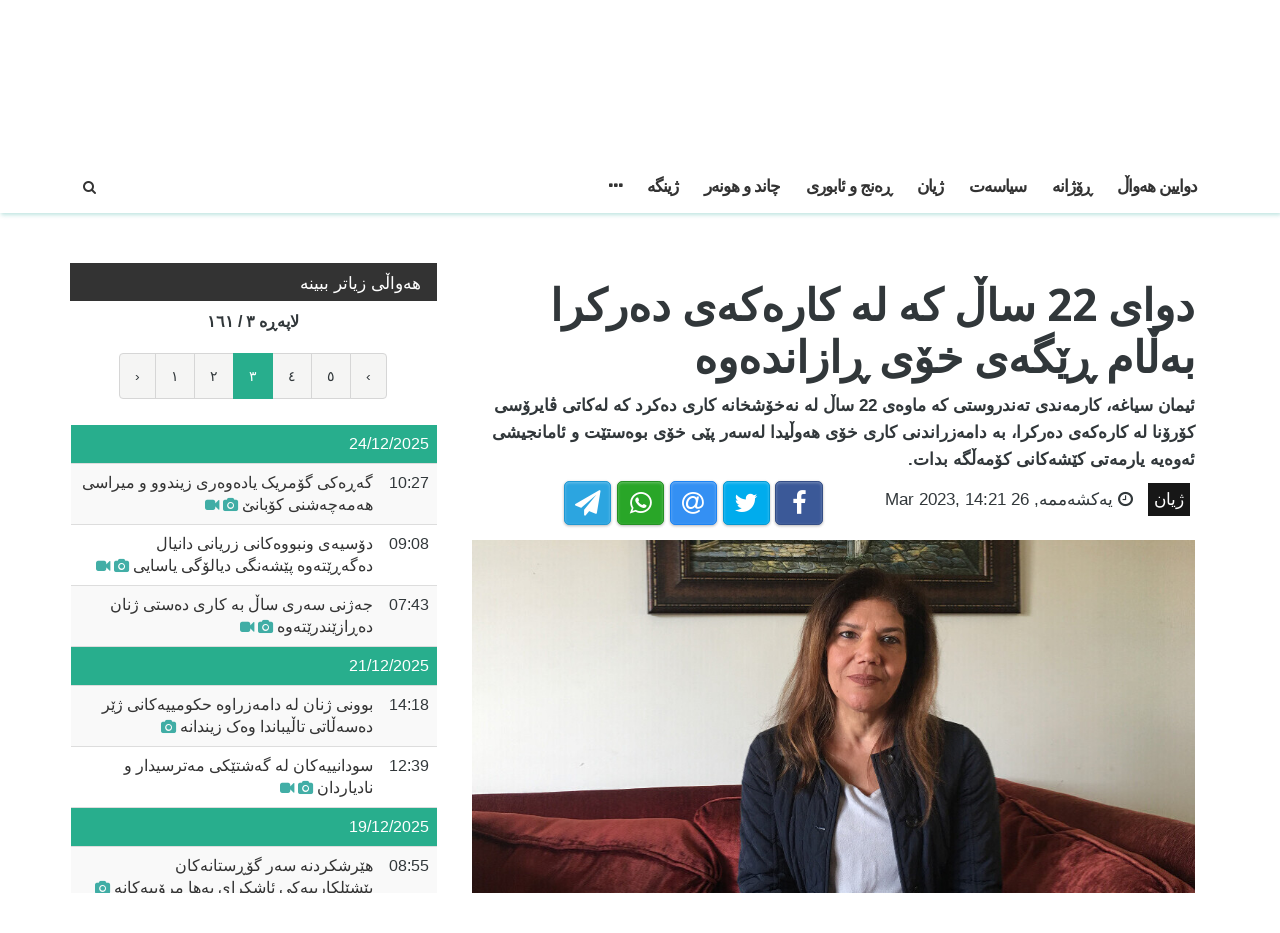

--- FILE ---
content_type: text/html; charset=UTF-8
request_url: https://jinhaagency.com/so/zhyan/kkkkk-36023?page=3
body_size: 6485
content:
<!DOCTYPE html>
<html lang="so" dir="rtl">

<head>

    <meta charset="utf-8">
    <meta http-equiv="X-UA-Compatible" content="IE=edge">
    <meta name="viewport" content="width=device-width, initial-scale=1">

    <title>JINHAGENCY | دوای 22 ساڵ کە لە کارەکەی دەرکرا بەڵام ڕێگەی خۆی ڕازاندەوە</title>

    <link rel="shortcut icon" href="/favicon.png" type="image/x-icon">
    <link rel="icon" href="/favicon.png" type="image/x-icon">
    
    <link rel="stylesheet" href="/build/css/vendors.css?20210105v2"/>    <link rel="stylesheet" href="/css/style.css?20210105v2"/>    
<style>
    body {
        font-family: Arial, Helvetica, sans-serif; color:#31373a; 
        font-size: 16px;
    }
    
</style><link rel="stylesheet" href="/css/rtl.css?20210105v2"/>    <link href="https://jinhaagency.com/so/zhyan/kkkkk-36023" rel="canonical"/><meta property="og:site_name" content="JINHAGENCY News"/><meta property="og:type" content="article"/><meta property="og:title" content="دوای 22 ساڵ کە لە کارەکەی دەرکرا بەڵام ڕێگەی خۆی ڕازاندەوە"/><meta property="og:description" content=" سوزان ئەبوسەعید  بەیروت- ڤایرۆسی کۆرۆنا کە زیانی بۆ تەواوی جیهان هەبوو  زیاتر لە ٦ ملیۆن کەس گیانیان لە دەستدا، جێی سەرنجە کە ژمارەی دروست زۆر زیاترە لە داتای دیاریکراو، بەدەر لە تەندروستیش ..."/><meta property="og:image" content="https://jinhaagency.com/uploads/so/articles/2023/03/20230326-20230326-20230326-20230326-almadt-jpg58b1de-image-jpg7b9ed2-image-jpg9db34b-image-jpgccdfcb-image.jpg"/><meta property="og:image:secure_url" content="https://jinhaagency.com/uploads/so/articles/2023/03/20230326-20230326-20230326-20230326-almadt-jpg58b1de-image-jpg7b9ed2-image-jpg9db34b-image-jpgccdfcb-image.jpg"/><meta property="og:url" content="https://jinhaagency.com/so/zhyan/kkkkk-36023"/><meta property="fb:app_id"/><meta name="twitter:card" content="summary_large_image"/><meta name="twitter:site"/><meta name="twitter:creator"/><meta name="twitter:title" content="دوای 22 ساڵ کە لە کارەکەی دەرکرا بەڵام ڕێگەی خۆی ڕازاندەوە"/><meta name="twitter:description" content=" سوزان ئەبوسەعید  بەیروت- ڤایرۆسی کۆرۆنا کە زیانی بۆ تەواوی جیهان هەبوو  زیاتر لە ٦ ملیۆن کەس گیانیان لە دەستدا، جێی سەرنجە کە ژمارەی دروست زۆر زیاترە لە داتای دیاریکراو، بەدەر لە تەندروستیش ..."/><meta name="twitter:image" content="https://jinhaagency.com/uploads/so/articles/2023/03/20230326-20230326-20230326-20230326-almadt-jpg58b1de-image-jpg7b9ed2-image-jpg9db34b-image-jpgccdfcb-image.jpg"/><script src="/build/js/vendors.min.js?20210105v2"></script><script src="/js/app.js?20210105v2"></script>    <link rel="stylesheet" href="https://cdn.plyr.io/3.5.2/plyr.css" />

    <!-- HTML5 Shim and Respond.js IE8 support of HTML5 elements and media queries -->
    <!-- WARNING: Respond.js doesn't work if you view the page via file:// -->
    <!--[if lt IE 9]>
        <script src="https://oss.maxcdn.com/libs/html5shiv/3.7.0/html5shiv.js"></script>
        <script src="https://oss.maxcdn.com/libs/respond.js/1.4.2/respond.min.js"></script>
    <![endif]-->

    </head>

<body class="lang_so rtl">

    

<header id="navigation">
  <div class="navbar" role="banner">
    <div class="topbar">
      <div class="container">
        <div id="topbar" class="navbar-header">
          <div id="date-time">سێشه‌ممه‌, 27 Jan 2026</div>
          <div id="topbar-right">
            <div class="top-social-links">
              <ul>
		<li><a href="https://www.facebook.com/Jinha-Sorani-105234251495785"><i class="fa fa-facebook"></i></a></li>
		<li><a href="https://www.youtube.com/channel/UCu5V14QOyvkNEOr-SVlgMyw"><i class="fa fa-youtube"></i></a></li>
	</ul>            </div>
            <div class="dropdown language-dropdown">                        
              <a data-toggle="dropdown" class="needsclick" href="#"><span class="change-text">كوردى</span> <i class="fa fa-angle-down"></i></a>
              <ul class="dropdown-menu language-change dropdown-menu-right">
                                <li><a href="https://jinhaagency.com/ar">العربية</a></li>
                                <li><a href="https://jinhaagency.com/tr">Türkçe</a></li>
                                <li><a href="https://jinhaagency.com/en">English</a></li>
                                <li><a href="https://jinhaagency.com/ku">Kurmancî</a></li>
                                <li><a href="https://jinhaagency.com/so">كوردى</a></li>
                                <li><a href="https://jinhaagency.com/fa">فارسی</a></li>
                              </ul>
            </div>
          </div>
        </div> 
      </div> 
    </div> 
    <div class="main-navbar container">
      <button type="button" class="navbar-toggle" data-toggle="collapse" data-target=".navbar-collapse">
        <span class="sr-only">كردنه‌وه‌ی لیست| داخستن</span>
        <span class="icon-bar"></span>
        <span class="icon-bar"></span>
        <span class="icon-bar"></span>
      </button>
      <div class="logo-container">
        <a href="/so">
          <img class="main-logo img-responsive" src="/img/logo-so.png" alt="logo">
        </a>
      </div>
      <div class="search hidden-md hidden-lg">
        <a class="search-icon"><i class="fa fa-search fa-lg"></i></a>
        <div class="search-form">
          <form role="form" lpformnum="1" method="GET" accept-charset="utf-8" action="/so/search">
            <input type="search" name="query" class="form-control form-input">
            <button class="btn btn-default"><i class="fa fa-search"></i></button>
          </form>
        </div>
      </div>
    </div>
    <div id="menubar">
      <div class="container">
        <nav id="mainmenu" class="collapse navbar-collapse"> 
          <header>
          <button type="button" class="navbar-toggle" data-toggle="collapse" data-target=".navbar-collapse">
            <span class="sr-only">لیستەکە دابخه‌</span>
            <span class="icon-bar icon-bar-1"></span>
            <span class="icon-bar icon-bar-2"></span>
          </button>
          </header>
          <ul class="nav navbar-nav">
            
<li>
	<a href="/so/latest-news">دوایین ھەواڵ</a>
</li>
<li>
	<a href="https://jinhaagency.com/so/zhan" class="">ڕۆژانە</a>
</li>
<li>
	<a href="https://jinhaagency.com/so/syast" class="">سیاسەت</a>
</li>
<li>
	<a href="https://jinhaagency.com/so/zhyan" class="">ژیان</a>
</li>
<li>
	<a href="https://jinhaagency.com/so/nj-w-yabwry" class="">ڕەنج و ئابوری</a>
</li>
<li>
	<a href="https://jinhaagency.com/so/chand-w-hwnr" class="">چاند و هونەر</a>
</li>
<li>
	<a href="https://jinhaagency.com/so/wrzsh" class="hidden-lg hidden-md">وەرزش</a>
</li>
<li>
	<a href="https://jinhaagency.com/so/tndrwsty" class="hidden-lg hidden-md">تەندروستی</a>
</li>
<li>
	<a href="https://jinhaagency.com/so/yasa" class="hidden-lg hidden-md">یاسا</a>
</li>
<li>
	<a href="https://jinhaagency.com/so/tably-ym" class="hidden-lg hidden-md">تابلۆی ئەمڕۆ</a>
</li>
<li>
	<a href="https://jinhaagency.com/so/yynfgrafyk" class="hidden-lg hidden-md">ئینفۆگرافیک</a>
</li>
<li>
	<a href="https://jinhaagency.com/so/tndrwsty" class="hidden-lg hidden-md">تەندروستی</a>
</li>
<li>
	<a href="https://jinhaagency.com/so/nujinha-tv" class="hidden-lg hidden-md">NûJINHA TV</a>
</li>
<li>
	<a href="https://jinhaagency.com/so/zhyngh" class="">ژینگه</a>
</li>

<li class="dropdown relative visible-md-block visible-lg-block">
	<a class="dropdown-toggle dropdown-more-icon" data-toggle="dropdown" href="#">
		<i class="fa fa-ellipsis-h"></i>
	</a>
	<ul class="dropdown-menu dropdown-more dropdown-top">
			<li>
			<a href="https://jinhaagency.com/so/wrzsh">وەرزش</a>
		</li>
			<li>
			<a href="https://jinhaagency.com/so/tndrwsty">تەندروستی</a>
		</li>
			<li>
			<a href="https://jinhaagency.com/so/yasa">یاسا</a>
		</li>
			<li>
			<a href="https://jinhaagency.com/so/tably-ym">تابلۆی ئەمڕۆ</a>
		</li>
			<li>
			<a href="https://jinhaagency.com/so/yynfgrafyk">ئینفۆگرافیک</a>
		</li>
			<li>
			<a href="https://jinhaagency.com/so/tndrwsty">تەندروستی</a>
		</li>
			<li>
			<a href="https://jinhaagency.com/so/nujinha-tv">NûJINHA TV</a>
		</li>
		</ul>
</li>
                          <li class="dropdown relative hidden-md hidden-lg">
                <a class="dropdown-toggle" data-toggle="dropdown" href="#">
                  زمان                  <small><i class="fa fa-chevron-down"></i></small>
                </a>
                <ul class="dropdown-menu language-change">
                                    <li><a href="https://jinhaagency.com/ar">العربية</a></li>
                                    <li><a href="https://jinhaagency.com/tr">Türkçe</a></li>
                                    <li><a href="https://jinhaagency.com/en">English</a></li>
                                    <li><a href="https://jinhaagency.com/ku">Kurmancî</a></li>
                                    <li><a href="https://jinhaagency.com/so">كوردى</a></li>
                                    <li><a href="https://jinhaagency.com/fa">فارسی</a></li>
                                  </ul>
              </li>
          </ul>
          <ul class="nav navbar-nav navbar-right visible-md-block visible-lg-block">
            <li class="li-search">
              <a class="search-icon"><i class="fa fa-search"></i></a>
              <div class="search-form">
                <form role="form" lpformnum="1" method="GET" accept-charset="utf-8" action="/so/search">
                  <input type="search" name="query" class="form-control form-input">
                  <button class="btn btn-default"><i class="fa fa-search"></i></button>
                </form>
              </div>
            </li>
          </ul>
          <div class="top-social-links hidden-md hidden-lg">
            <ul>
		<li><a href="https://www.facebook.com/Jinha-Sorani-105234251495785"><i class="fa fa-facebook"></i></a></li>
		<li><a href="https://www.youtube.com/channel/UCu5V14QOyvkNEOr-SVlgMyw"><i class="fa fa-youtube"></i></a></li>
	</ul>          </div>
        </nav>
      </div>
    </div>
  </div>
</header>
<section class="container wrapper">
    <section class="content">

                

<section class="single-article">
	<div class="row">
		<div class="col-md-8">
			<article class="post">
				<div class="post-content">	
					<h2 class="entry-title">
						دوای 22 ساڵ کە لە کارەکەی دەرکرا بەڵام ڕێگەی خۆی ڕازاندەوە					</h2>
					<p class="entry-lead">
						ئیمان سیاغە، کارمەندی تەندروستی کە ماوەی 22 ساڵ لە نەخۆشخانە کاری دەکرد کە لەکاتی ڤایرۆسی کۆرۆنا لە کارەکەی دەرکرا، بە دامەزراندنی کاری خۆی هەوڵیدا لەسەر پێی خۆی بوەستێت و ئامانجیشی ئەوەیە یارمەتی کێشەکانی کۆمەڵگە بدات.					</p>
					<div class="row">
						<div class="col-md-6">
							<div class="entry-meta">
								<ul class="list-inline">
									<li><a class="entry-category" href="https://jinhaagency.com/so/zhyan">ژیان</a></li>
																		<li class="publish-date"><i class="fa fa-clock-o"></i> یه‌كشه‌ممه‌, 26 Mar 2023, 14:21</li>
								</ul>
							</div>
						</div>
						<div class="col-md-6">
							<aside id="share"></aside>
						</div>
					</div>
				</div>
							<div class="post-header post-content">
					<div class="entry-thumbnail">
						<img class="img-responsive" src="https://jinhaagency.com/uploads/so/articles/2023/03/20230326-20230326-20230326-20230326-almadt-jpg58b1de-image-jpg7b9ed2-image-jpg9db34b-image-jpgccdfcb-image.jpg" alt="">
					</div>
				</div>
							<div class="post-content">
					<div class="entry-content row">
							
							<div class="col-md-12">
																<p style="text-align:right"> </p>

<p style="text-align:right"><strong>سوزان ئەبوسەعید </strong></p>

<p style="text-align:right"> </p>

<p style="text-align:right"><strong>بەیروت-</strong> ڤایرۆسی کۆرۆنا کە زیانی بۆ تەواوی جیهان هەبوو  زیاتر لە ٦ ملیۆن کەس گیانیان لە دەستدا، جێی سەرنجە کە ژمارەی دروست زۆر زیاترە لە داتای دیاریکراو، بەدەر لە تەندروستیش کاریگەری لەسەر کۆمەڵگە بە گشتی هەبوو توندوتیژی دژ بە ژنان و منداڵان زیادیکرد، هاوکات ژمارەیەکی زۆر لە خەڵک بێکار بوون، ئیمان سیاغە، یەکێک لەو ژنانەی لە شاری بەیروت لە کاتی ڤایرۆسی کۆرۆنا بەبێ هیچ هۆکارێک لە شوێنی کارەکەی دەرکراوە، بەڵام بازرگانی خۆی بونیاد ناوەو لە ڕووی ئابوورییەوە خاوەنی داهاتی خۆیەتی و ئامانجی وەڵامدانەوەی کێشەکانی کۆمەڵگەیە.</p>

<p style="text-align:right"> </p>

<p style="text-align:right"><strong>لەو نەخۆشخانەیەی کە ٢٢ ساڵ کاری لێدەکرد دەرکرا</strong></p>

<p style="text-align:right">ئیمان سیاغە کە نزیکەی ٣٠ ساڵە کاردەکات ئاماژەی بەوەکرد، ژنان بەشێکی چالاکن لە کۆمەڵگە و هیچ جیاوازییەک لەنێوان ژن و پیاودا نییە و داهاتی ئابووریان بەشێک لە سەربەخۆییانی پێکهێناوە، ئەو کە لە ٦ی ئایاری ٢٠٢٠ لە کارەکەی لە نەخۆشخانە دەرکراوە وتی: "دوای ١ی ئایار کە جاژنی کرێکارانە، من لەو نەخۆشخانەیە دەرکرام کە ٢٢ ساڵ بوو تییدا کارم دەکرد".</p>

<p style="text-align:right"> </p>

<p style="text-align:right"><strong>کاری خۆی بونیادنا</strong></p>

<p style="text-align:right">ئیمان سیاغە کە لەناکاو بێکار بوو ئاماژەی بەوەکرد لە ماوەی ساڵانی درێژ لە کارەکەیدا زۆر حەزی بە بەساڵاچووەکان بووە، ئەزموونی لەگەڵ بارودۆخی ئەوان هەبووە، وتی: "دوای ئەوەی لە کارەکەم دەرکرام، بڕیارم دا کە کاری خۆم دروست بکەم، لە نێویشیاندا چاودێری کەسانی بەتەمەن بکەم، من بەشداریم لە خولی ڕاهێناندا کرد بۆ ئەوەی خۆم پەرە پێ بدەم، دوای کاری فراوان پێویستیم بە شوێنێکی فراوان بوو بۆ چاودێری بەساڵاچووان و هاوڕێیەکم کە شارەزا بوو یارمەتی دام لە دروستکردنی کۆمپانیایەک لە بواری بەڕێوەبردندا".</p>

<p style="text-align:right"> </p>

<p style="text-align:right"><strong>"هیچ پاراستنێکی کۆمەڵایەتی بۆ بەساڵاچووان نییە"</strong></p>

<p style="text-align:right">ئیمان سیاغە تیشکی خستە سەر گرنگیدان بە بەساڵاچوان لە لوبنان و وتی: "لەلوبنان هیچ ئاسایشێک بۆ بەساڵاچووان نییە حکومەت پێویستی بەساڵاچووان دابین ناکات وەک دەرمان و نەخۆشخانە و چاودێری، بەهۆی کاریگەری قەیرانی ئابووریەوە زۆر ئازار دەچێژن، دیسان چاودێری بەساڵاچووان لەسەر شانی ژنانە، کێشەی جدی بۆ هەندێک لە بەساڵاجووان هەیە و دەبێت لە بوارێکی تایبەتدا سەیر بکرێت، ئێمە چاودێری بایۆلۆجی و دەروونی و جەستەیی دەکەین چونکە بەساڵاچووان گرنگن".</p>

<p style="text-align:right"> </p>

<p style="text-align:right"><strong>"قەیرانی ئابووری کاریگەری هەیە"</strong></p>

<p style="text-align:right">ئیمان سیاغە ئاماژەی بەوەدا کە قەیرانی ئابووری وەک هەموو ئەوانی تر کاریگەری لەسەری هەبووە و وتی: "قەیرانی ئابووری یەکێکە لەو هێزە گرنگانەی کە ڕووبەڕووی بووینەتەوە هاوڵاتیان، لەگەڵ لەدەستدانی بەها، ڕۆژانە ڕووبەڕووی کێشە و گوزەران دەبینەوە لە دەرەوەی ئەوە، چاودێری نەخۆشەکان و خەرجی ڕێگاکەیان زیاد دەکات، ژمارەی پەرستاران و دەروونناسان کە لە بواری چاودێری بەساڵاچوواندا ڕاهێنراون گەیشتووەتە ١٥ ژن".</p>

<p style="text-align:right"> </p>

<p style="text-align:right"> </p>

<p style="text-align:right"> </p>

<p style="text-align:right"> </p>
							</div>
					</div>

					
								</div>
			</article>
		</div>
					<div id="sidebar" class="col-md-4 sidebar">
				
								<div class="section category-listing more-articles">
	<h2 class="category-title cat-bc cat-bc--dark">
		<span class="cat-bg cat-bg--dark">هه‌واڵی زیاتر ببینە </span>
	</h2>
  <div class="paginator">
    <div><b>لاپه‌ڕه‌   ٣ / ١٦١</b></div>
    <ul class="pagination">
        <li class="prev"><a rel="prev" href="/so/zhyan/kkkkk-36023?page=2">‹</a></li><li><a href="/so/zhyan/kkkkk-36023">١</a></li><li><a href="/so/zhyan/kkkkk-36023?page=2">٢</a></li><li class="active"><a href="">٣</a></li><li><a href="/so/zhyan/kkkkk-36023?page=4">٤</a></li><li><a href="/so/zhyan/kkkkk-36023?page=5">٥</a></li><li class="next"><a rel="next" href="/so/zhyan/kkkkk-36023?page=4">›</a></li>    </ul>
  </div>

  
  <table class="table table-striped table-sm">
        <thead>
      <tr>
        <td colspan="2" class="day">24/12/2025</td>
      </tr>
    </thead>
    <tbody>
          <tr class="">
        <td>10:27</td>
        <td><a href="https://jinhaagency.com/so/zhyan/gky-jwmrk-yadwry-zyndww-w-myrasy-hmchshny-kban-52568?page=3">گەڕەکی گۆمریک یادەوەری زیندوو و میراسی هەمەچەشنی کۆبانێ<span class='title-icons'> <i class="fa fa-camera"></i> <i class="fa fa-video-camera"></i></span></td>
      </tr>
          <tr class="">
        <td>09:08</td>
        <td><a href="https://jinhaagency.com/so/zhyan/dsyy-wnbwwkany-zryany-danyal-dgtw-pshngy-dyalgy-yasayy-52566?page=3">دۆسیەی ونبووەکانی زریانی دانیال دەگەڕێتەوە پێشەنگی دیالۆگی یاسایی<span class='title-icons'> <i class="fa fa-camera"></i> <i class="fa fa-video-camera"></i></span></td>
      </tr>
          <tr class="">
        <td>07:43</td>
        <td><a href="https://jinhaagency.com/so/zhyan/jzhny-sry-sa-b-kary-dsty-zhnan-dazndrtw-52562?page=3">جەژنی سەری ساڵ بە کاری دەستی ژنان دەڕازێندرێتەوە<span class='title-icons'> <i class="fa fa-camera"></i> <i class="fa fa-video-camera"></i></span></td>
      </tr>
        </tbody>
        <thead>
      <tr>
        <td colspan="2" class="day">21/12/2025</td>
      </tr>
    </thead>
    <tbody>
          <tr class="">
        <td>14:18</td>
        <td><a href="https://jinhaagency.com/so/zhyan/bwwny-zhnan-l-damzraw-hkwmyykany-zhr-dsaty-taybanda-wk-zyndan-52522?page=3">بوونی ژنان لە دامەزراوە حکومییەکانی ژێر دەسەڵاتی تاڵیباندا وەک زیندانە<span class='title-icons'> <i class="fa fa-camera"></i></span></td>
      </tr>
          <tr class="">
        <td>12:39</td>
        <td><a href="https://jinhaagency.com/so/zhyan/swdanyykan-l-gshtky-mtrsydar-w-nadyardan-52521?page=3">سودانییەکان لە گەشتێکی مەترسیدار و نادیاردان<span class='title-icons'> <i class="fa fa-camera"></i> <i class="fa fa-video-camera"></i></span></td>
      </tr>
        </tbody>
        <thead>
      <tr>
        <td colspan="2" class="day">19/12/2025</td>
      </tr>
    </thead>
    <tbody>
          <tr class="">
        <td>08:55</td>
        <td><a href="https://jinhaagency.com/so/zhyan/hrshkrdn-sr-gstankan-pshlkaryyky-yashkray-nrm-w-bha-mryykan-52491?page=3">هێرشکردنە سەر گۆڕستانەکان پێشێلکارییەکی ئاشکرای بەها مرۆییەکانە<span class='title-icons'> <i class="fa fa-camera"></i> <i class="fa fa-video-camera"></i></span></td>
      </tr>
        </tbody>
        <thead>
      <tr>
        <td colspan="2" class="day">18/12/2025</td>
      </tr>
    </thead>
    <tbody>
          <tr class="">
        <td>07:39</td>
        <td><a href="https://jinhaagency.com/so/zhyan/prwrdkrdny-mndaany-kch-l-gy-trsw-dbt-brhmhnany-stm-52472?page=3">پەروەردەکردنی منداڵانی کچ لە ڕێگەی ترسەوە دەبێتە بەرهەمهێنانی ستەم <span class='title-icons'> <i class="fa fa-camera"></i> <i class="fa fa-video-camera"></i></span></td>
      </tr>
        </tbody>
        <thead>
      <tr>
        <td colspan="2" class="day">17/12/2025</td>
      </tr>
    </thead>
    <tbody>
          <tr class="">
        <td>14:23</td>
        <td><a href="https://jinhaagency.com/so/zhyan/zhnan-l-ghzz-wwbwwy-twndwtyzhy-khraky-systmatyky-dbnw-52469?page=3">ژنان لە غەززە ڕووبەڕووی توندوتیژی خۆراکی سیستماتیکی دەبنەوە<span class='title-icons'> <i class="fa fa-camera"></i></span></td>
      </tr>
          <tr class="">
        <td>13:43</td>
        <td><a href="https://jinhaagency.com/so/zhyan/swmy-swwy-sray-chwsandnwkan-twany-zhyany-khy-bwnyat-bntw-52466?page=3">سومەیە ڕەسووڵی سەرەڕای چەوساندنەوەکان توانی ژیانی خۆی بونیات بنێتەوە<span class='title-icons'> <i class="fa fa-camera"></i></span></td>
      </tr>
          <tr class="">
        <td>09:44</td>
        <td><a href="https://jinhaagency.com/so/zhyan/zhnany-swdan-bajy-mlmlankan-ddn-52460?page=3">ژنانی سودان باجی ململانێکان دەدەن<span class='title-icons'> <i class="fa fa-camera"></i> <i class="fa fa-video-camera"></i></span></td>
      </tr>
          <tr class="">
        <td>08:31</td>
        <td><a href="https://jinhaagency.com/so/zhyan/nawndy-njd-l-mghryb-pnagyk-b-zhnany-zgarbwwy-twndwtyzhy-52458?page=3">ناوەندی نەجدە لە مەغریب پەناگەیەکە بۆ ژنانی ڕزگاربووی توندوتیژی<span class='title-icons'> <i class="fa fa-camera"></i> <i class="fa fa-video-camera"></i></span></td>
      </tr>
        </tbody>
        <thead>
      <tr>
        <td colspan="2" class="day">16/12/2025</td>
      </tr>
    </thead>
    <tbody>
          <tr class="">
        <td>08:41</td>
        <td><a href="https://jinhaagency.com/so/zhyan/zhnany-ghzz-wwbwwy-zstan-dbnww-chadr-nwqmbwwkan-w-bargrany-dww-hnd-dbt-52444?page=3">ژنانی غەززە ڕووبەڕووی زستان دەبنەوەو چادرە نوقمبووەکان و بارگرانی دوو هێندە دەبێت<span class='title-icons'> <i class="fa fa-camera"></i> <i class="fa fa-video-camera"></i></span></td>
      </tr>
        </tbody>
      </table>
</div>							</div>
			</div>
</section>


<script>$().ready(function(){

	jsSocials.setDefaults("facebook", {
	    label: "Share",
	});
	
	jsSocials.setDefaults("twitter", {
	    text: "دوای 22 ساڵ کە لە کارەکەی دەرکرا بەڵام ڕێگەی خۆی ڕازاندەوە",
	});
	
	$("#share").jsSocials({
		showLabel: false,
		shareIn: "popup",
	    shares: ["facebook", "twitter", "email", "whatsapp", "telegram"]
	});

	$.get('/so/articles/hit/' + 36023);




});
</script>
    </section>

    
</section>
<footer>
  <div class="footer-wrapper">
    <div class="footer-top container">
      <div class="row">
        <div class="logo-bar col-sm-6">
          <a href="/so">
            <img class="main-logo img-responsive" src="/img/logo-footer.png" alt="logo">
          </a>
        </div>
        <div class="col-sm-6 f-widget-follow text-right">
          <ul>
		<li><a href="https://www.facebook.com/Jinha-Sorani-105234251495785"><i class="fa fa-facebook"></i></a></li>
		<li><a href="https://www.youtube.com/channel/UCu5V14QOyvkNEOr-SVlgMyw"><i class="fa fa-youtube"></i></a></li>
	</ul>        </div>
      </div>
    </div>
    <div class="footer-bottom">
      <div class="container">
        <div class="row">
          <div class="footer-bottom-left col-sm-6">
            ‫Copyright © هه‌موو مافێك بۆ ئاژانسی نوژنها پارێزراوه‌ 2026          </div>
          <div class="footer-bottom-right col-sm-6">
            <ul class="nav-footer"> 
              	<li><a href="https://test.jinhaagency.com/so/p/about">about</a></li>
	<li><a href="https://test.jinhaagency.com/so/p/contact">contact</a></li>
            </ul>
          </div>
        </div>
      </div>
    </div>
  </div>
</footer><div class="modal fade" id="previewModal" tabindex="-1" data-type="video" role="dialog" aria-labelledby="modalTitle">
	<div class="modal-dialog" role="document">
		<div class="modal-content">
			<div class="modal-body clearfix">
				<button type="button" class="close" data-dismiss="modal" aria-label="Close"><span aria-hidden="true">&times;</span></button>
				<div id="videoPreviewYt" class="video-container" style="display:none">
					<iframe class="ytplayer" style="width: 100%;" type="text/html" width="640" height="360" frameborder="0"></iframe>
				</div>
				<video id="videoPreviewMan" class="video-container" playsinline controls style="display: none">
				</video>
			</div>
		</div>
	</div>
</div>    <script src="https://cdn.plyr.io/3.5.2/plyr.polyfilled.js"></script>
    <script src="https://cdn.jsdelivr.net/hls.js/latest/hls.js"></script>
    
</body>

</html>